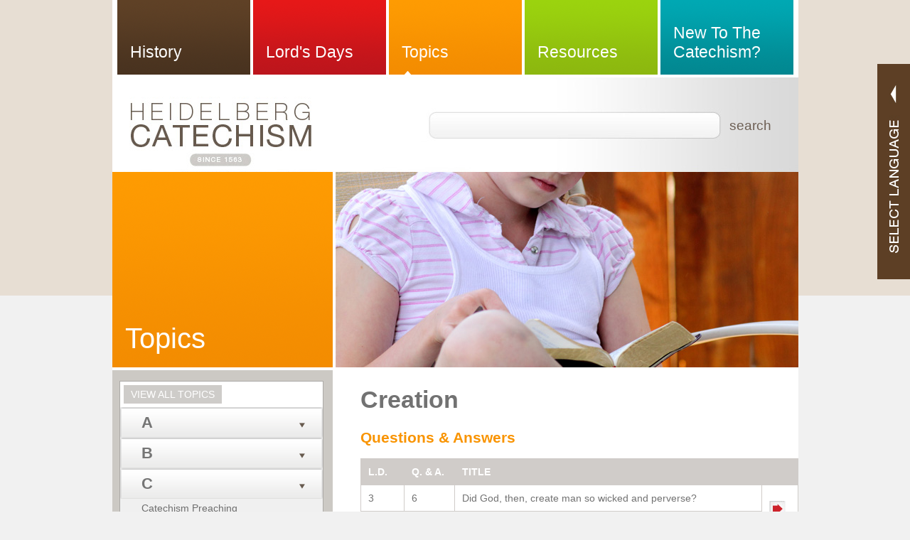

--- FILE ---
content_type: text/html; charset=utf-8
request_url: https://www.heidelberg-catechism.com/en/topics/creation.html
body_size: 8548
content:

<!DOCTYPE html>
<html lang="en">
<head><title>
	Creation - Heidelberg Catechism
</title><meta name="viewport" content="width=device-width, initial-scale=1.0, maximum-scale=1.0" />
        <meta property="og:image" content="https://www.heidelberg-catechism.com/images/heidelberg-catechism.jpg" />
        <meta property="og:site_name" content="Heidelberg-Catechism.com" />
    
	<link rel="shortcut icon" href="/favicon.ico" type="image/x-icon" />
    <link href="/css/heidelberg.css?v=4" rel="stylesheet" type="text/css" />
    
    <link href="/css/squeezebox/squeezebox.css" rel="stylesheet" type="text/css" />
    <link href="/css/autocompleter.css" rel="stylesheet" type="text/css" />
    <script type="text/javascript" src="/js/mootools.js"></script>
    <script type="text/javascript" src="/js/squeezebox.js"></script>
    <script type="text/javascript" src="/js/common.js?v=2"></script>
    <script type="text/javascript" src="/js/observer.js"></script>
    <script type="text/javascript" src="/js/autocompleter.js"></script>
    <script type="text/javascript" src="/js/autocompleter.request.js"></script>
    <script type="text/javascript">
        window.addEvent('domready', function () {
            new Asset.images(['/images/menu/brown-over.png', '/images/menu/red-over.png', '/images/menu/orange-over.png', '/images/menu/green-over.png', '/images/menu/blue-over.png']);
            new Autocompleter.Request.JSON(document.id('q'), '/json/topics.aspx', {
                'indicatorClass': 'autocompleter-loading',
                'minLength': 2
            });
        });
    </script>
    
    <script type="text/javascript">var switchTo5x=true;</script>
    <script type="text/javascript" src="//w.sharethis.com/button/buttons.js"></script>
    <script type="text/javascript">stLight.options({publisher: "ur-84173a1-d88c-d44-eec2-7d74b207b8f9", hashAddressBar: false }); </script>
</head>
<body>
    <div id="main-center">
        <div id="mobile-logo" class="visible-mobile"><a id="ctl00_mobilelogo" href="../../en/"><img src="../../images/mobile_logo.png" alt="" style="border-width:0px;" /></a></div>
        <div id="main-menu">
            <div class="center">
                <a href="/en/history/"><div class="menu-item brown left"><span>History</span></div></a>
<a href="/en/lords-days/1.html"><div class="menu-item red mobile-two-line"><span>Lord's Days</span></div></a>
<a href="/en/topics/"><div class="menu-item orange active"><span>Topics</span></div></a>
<a href="/en/resources/"><div class="menu-item green"><span>Resources</span></div></a>
<a href="/en/new/"><div class="menu-item blue right"><span>New To The Catechism?</span></div></a>

                <div class="clear"></div>
            </div>
        </div>
        <div id="title">
            <a href="../../en/"><img id="ctl00_logo" class="site-logo" src="../../images/heidelberg-catechism.png" alt="Heidelberg Catechism" style="border-width:0px;" /></a>
            <div id="search">
                <form id="searchForm" method="get" action="/en/search/">
                    <div id="bar"><input type="text" id="q" name="q" value="" /></div>
                    <div id="button"><a onclick="document.id('searchForm').submit();">search</a></div>
                    <div class="clear"></div>
                </form>
            </div>
        </div>
        <table id="select-language" class="closed">
            <tr>
		        <td><img id="ctl00_imgLanguageHandle" src="../../images/select-language-handle-closed.jpg" style="border-width:0px;" /></td>
                <td>
        	        <div id="language-options">
                        <div>ENTIRE WEBSITE:</div>
                        <a id="ctl00_langEN" href="../../en/">ENGLISH</a>
                        <a id="ctl00_langFR" href="../../fr/">FRENCH</a>
                        <a id="ctl00_langIT" href="../../it/">ITALIAN</a>
                        <a id="ctl00_langKO" href="../../ko/">KOREAN</a>
                        <a id="ctl00_langPT" href="../../pt/">PORTUGUESE</a>
                        
                            <hr />
                            <div>TEXT OF CATECHISM:</div>
                            <a href="/en/history/?s=18">34 TRANSLATIONS</a>
                        
                    </div>
                </td>
            </tr>
        </table>
        
    <div id="banner">
        <div class="section orange"><span>Topics</span></div>
        <img alt="" src="../../images/main/topics.jpg" />
        <div class="clear"></div>
    </div>
    <div id="content">
        <div id="main-right-column-no-pad" class="orange">
            <div class="share-links-right">
                <span class="st_fblike" displayText=''></span>
                <span class="st_plusone" displayText=''></span>
                <span class="st_facebook" displayText=''></span>
                <span class="st_twitter" displayText=''></span>
                <span class="st_googleplus" displayText=''></span>
                <span class="st_email" displayText=''></span>
            </div>
            <h1>Creation</h1>
            <h2>Questions & Answers</h2>
            <table cellspacing="0" border="0" class="topic-grid" style="border-collapse:collapse;">
 <tr class="header"><td>L.D.</td><td>Q. & A.</td><td>TITLE</td><td>&nbsp;</td></tr>
  <tr>
   <td style="width:40px;">3</td>
   <td style="width:50px;">6</td>
   <td>Did God, then, create man
so wicked and perverse?
</td>
   <td rowspan="2" class="tbl-media-row" style="width:30px;"><a href="/en/lords-days/3.html"><img src="/images/icon/arrow.png" alt=""></a></td>
  </tr>
  <tr>
   <td colspan="3" class="tbl-topics-row">Topics: <a href="/en/topics/image-of-god.html">Image of God</a>, <a href="/en/topics/creation.html">Creation</a>, <a href="/en/topics/love.html">Love</a>, <a href="/en/topics/original-sin.html">Original Sin</a>, <a href="/en/topics/total-depravity.html">Total Depravity</a>, <a href="/en/topics/regeneration.html">Regeneration</a>, <a href="/en/topics/adam.html">Adam</a>, <a href="/en/topics/eve.html">Eve</a></td>
  </tr>
  <tr>
   <td style="width:40px;">3</td>
   <td style="width:50px;">7</td>
   <td>From where, then, did man's depraved nature come?
</td>
   <td rowspan="2" class="tbl-media-row" style="width:30px;"><a href="/en/lords-days/3.html"><img src="/images/icon/arrow.png" alt=""></a></td>
  </tr>
  <tr>
   <td colspan="3" class="tbl-topics-row">Topics: <a href="/en/topics/image-of-god.html">Image of God</a>, <a href="/en/topics/creation.html">Creation</a>, <a href="/en/topics/love.html">Love</a>, <a href="/en/topics/original-sin.html">Original Sin</a>, <a href="/en/topics/total-depravity.html">Total Depravity</a>, <a href="/en/topics/regeneration.html">Regeneration</a>, <a href="/en/topics/adam.html">Adam</a>, <a href="/en/topics/eve.html">Eve</a></td>
  </tr>
  <tr>
   <td style="width:40px;">3</td>
   <td style="width:50px;">8</td>
   <td>But are we so corrupt
that we are totally unable to do any good
and inclined to all evil?
</td>
   <td rowspan="2" class="tbl-media-row" style="width:30px;"><a href="/en/lords-days/3.html"><img src="/images/icon/arrow.png" alt=""></a></td>
  </tr>
  <tr>
   <td colspan="3" class="tbl-topics-row">Topics: <a href="/en/topics/image-of-god.html">Image of God</a>, <a href="/en/topics/creation.html">Creation</a>, <a href="/en/topics/love.html">Love</a>, <a href="/en/topics/original-sin.html">Original Sin</a>, <a href="/en/topics/total-depravity.html">Total Depravity</a>, <a href="/en/topics/regeneration.html">Regeneration</a>, <a href="/en/topics/adam.html">Adam</a>, <a href="/en/topics/eve.html">Eve</a></td>
  </tr>
  <tr>
   <td style="width:40px;">4</td>
   <td style="width:50px;">9</td>
   <td>But does not God do man an injustice
by requiring in his law
what man cannot do?
</td>
   <td rowspan="2" class="tbl-media-row" style="width:30px;"><a href="/en/lords-days/4.html"><img src="/images/icon/arrow.png" alt=""></a></td>
  </tr>
  <tr>
   <td colspan="3" class="tbl-topics-row">Topics: <a href="/en/topics/justice.html">Justice</a>, <a href="/en/topics/creation.html">Creation</a>, <a href="/en/topics/devil.html">Devil</a>, <a href="/en/topics/original-sin.html">Original Sin</a>, <a href="/en/topics/actual-sin.html">Actual Sin</a>, <a href="/en/topics/curse.html">Curse</a>, <a href="/en/topics/mercy.html">Mercy</a>, <a href="/en/topics/body.html">Body</a>, <a href="/en/topics/soul.html">Soul</a>, <a href="/en/topics/hell.html">Hell</a>, <a href="/en/topics/wrath-of-god.html">Wrath of God</a></td>
  </tr>
  <tr>
   <td style="width:40px;">4</td>
   <td style="width:50px;">10</td>
   <td>Will God allow such disobedience and apostasy
to go unpunished?</td>
   <td rowspan="2" class="tbl-media-row" style="width:30px;"><a href="/en/lords-days/4.html"><img src="/images/icon/arrow.png" alt=""></a></td>
  </tr>
  <tr>
   <td colspan="3" class="tbl-topics-row">Topics: <a href="/en/topics/justice.html">Justice</a>, <a href="/en/topics/creation.html">Creation</a>, <a href="/en/topics/devil.html">Devil</a>, <a href="/en/topics/original-sin.html">Original Sin</a>, <a href="/en/topics/actual-sin.html">Actual Sin</a>, <a href="/en/topics/curse.html">Curse</a>, <a href="/en/topics/mercy.html">Mercy</a>, <a href="/en/topics/body.html">Body</a>, <a href="/en/topics/soul.html">Soul</a>, <a href="/en/topics/hell.html">Hell</a>, <a href="/en/topics/wrath-of-god.html">Wrath of God</a></td>
  </tr>
</table>

            
            <a id="ctl00_PageContent_hlnkLordsDays" href="more/creation.html?section=lordsdays"><div class="view-more"> view more <img src="../../images/icon/arrow.png" alt="" /></div></a>

            <h2>Sermons</h2>
            <table cellspacing="0" border="0" class="topic-grid" style="border-collapse:collapse;">
 <tr class="header"><td>L.D.</td><td>TITLE</td><td>AUTHOR</td><td>DATE POSTED</td><td>&nbsp;</td></tr>
  <tr>
   <td style="width:40px;">9</td>
   <td>Sermon on Lord&#39;s Day 9</td>
   <td style="width:100px;">Faber, Jelle</td>
   <td style="width:90px;">Mar 21, 2019</td>
   <td rowspan="2" class="tbl-media-row" style="width:30px;"><a onclick="displayResource(2451, 'en');"><img src="/images/icon/pdf.png" alt=""></a></td>
  </tr>
  <tr>
   <td colspan="4" class="tbl-topics-row">Topics: <a href="/en/topics/christ.html">Christ</a>, <a href="/en/topics/father.html">Father</a>, <a href="/en/topics/children-of-god.html">Children of God</a>, <a href="/en/topics/creation.html">Creation</a>, <a href="/en/topics/providence.html">Providence</a>, <a href="/en/topics/adversity.html">Adversity</a>, <a href="/en/topics/body.html">Body</a>, <a href="/en/topics/soul.html">Soul</a>, <a href="/en/topics/trust.html">Trust</a>, <a href="/en/topics/counsel-of-god.html">Counsel of God</a></td>
  </tr>
  <tr>
   <td style="width:40px;">4</td>
   <td>Sermon on Lord&#39;s Day 4</td>
   <td style="width:100px;">Faber, Jelle</td>
   <td style="width:90px;">Mar 21, 2019</td>
   <td rowspan="2" class="tbl-media-row" style="width:30px;"><a onclick="displayResource(2446, 'en');"><img src="/images/icon/pdf.png" alt=""></a></td>
  </tr>
  <tr>
   <td colspan="4" class="tbl-topics-row">Topics: <a href="/en/topics/justice.html">Justice</a>, <a href="/en/topics/creation.html">Creation</a>, <a href="/en/topics/body.html">Body</a>, <a href="/en/topics/devil.html">Devil</a>, <a href="/en/topics/soul.html">Soul</a>, <a href="/en/topics/original-sin.html">Original Sin</a>, <a href="/en/topics/actual-sin.html">Actual Sin</a>, <a href="/en/topics/wrath-of-god.html">Wrath of God</a>, <a href="/en/topics/curse.html">Curse</a>, <a href="/en/topics/hell.html">Hell</a>, <a href="/en/topics/mercy.html">Mercy</a></td>
  </tr>
  <tr>
   <td style="width:40px;">3</td>
   <td>Sermon on Lord&#39;s Day 3</td>
   <td style="width:100px;">Faber, Jelle</td>
   <td style="width:90px;">Mar 21, 2019</td>
   <td rowspan="2" class="tbl-media-row" style="width:30px;"><a onclick="displayResource(2445, 'en');"><img src="/images/icon/pdf.png" alt=""></a></td>
  </tr>
  <tr>
   <td colspan="4" class="tbl-topics-row">Topics: <a href="/en/topics/image-of-god.html">Image of God</a>, <a href="/en/topics/adam.html">Adam</a>, <a href="/en/topics/creation.html">Creation</a>, <a href="/en/topics/love.html">Love</a>, <a href="/en/topics/original-sin.html">Original Sin</a>, <a href="/en/topics/total-depravity.html">Total Depravity</a>, <a href="/en/topics/regeneration.html">Regeneration</a>, <a href="/en/topics/eve.html">Eve</a></td>
  </tr>
  <tr>
   <td style="width:40px;">9</td>
   <td>Sermon on Lord&#39;s Day 9</td>
   <td style="width:100px;">Retief, Mendel</td>
   <td style="width:90px;">Apr 16, 2018</td>
   <td rowspan="2" class="tbl-media-row" style="width:30px;"><a onclick="displayResource(2330, 'en');"><img src="/images/icon/pdf.png" alt=""></a></td>
  </tr>
  <tr>
   <td colspan="4" class="tbl-topics-row">Topics: <a href="/en/topics/christ.html">Christ</a>, <a href="/en/topics/father.html">Father</a>, <a href="/en/topics/children-of-god.html">Children of God</a>, <a href="/en/topics/creation.html">Creation</a>, <a href="/en/topics/providence.html">Providence</a>, <a href="/en/topics/adversity.html">Adversity</a>, <a href="/en/topics/body.html">Body</a>, <a href="/en/topics/soul.html">Soul</a>, <a href="/en/topics/trust.html">Trust</a>, <a href="/en/topics/counsel-of-god.html">Counsel of God</a></td>
  </tr>
  <tr>
   <td style="width:40px;">8</td>
   <td>Sermon on Lord&#39;s Day 8</td>
   <td style="width:100px;">Retief, Mendel</td>
   <td style="width:90px;">Apr 16, 2018</td>
   <td rowspan="2" class="tbl-media-row" style="width:30px;"><a onclick="displayResource(2329, 'en');"><img src="/images/icon/pdf.png" alt=""></a></td>
  </tr>
  <tr>
   <td colspan="4" class="tbl-topics-row">Topics: <a href="/en/topics/trinity.html">Trinity</a>, <a href="/en/topics/word.html">Word</a>, <a href="/en/topics/creation.html">Creation</a>, <a href="/en/topics/redemption.html">Redemption</a>, <a href="/en/topics/sanctification.html">Sanctification</a></td>
  </tr>
</table>

            
            <a id="ctl00_PageContent_hlnkSermons" href="more/creation.html?section=sermons"><div class="view-more"> view more <img src="../../images/icon/arrow.png" alt="" /></div></a>

            <h2>Teaching Outlines</h2>
            <table cellspacing="0" border="0" class="topic-grid" style="border-collapse:collapse;">
 <tr class="header"><td>L.D.</td><td>TITLE</td><td>AUTHOR</td><td>DATE POSTED</td><td>&nbsp;</td></tr>
  <tr>
   <td style="width:40px;">9, 10</td>
   <td>Catechism Course: Chapter 10 - God the Father and His Work of Creation</td>
   <td style="width:100px;">Vandenbrink, Teunis</td>
   <td style="width:90px;">Jan 15, 2025</td>
   <td rowspan="2" class="tbl-media-row" style="width:30px;"><a onclick="displayResource(2573, 'en');"><img src="/images/icon/pdf.png" alt=""></a></td>
  </tr>
  <tr>
   <td colspan="4" class="tbl-topics-row">Topics: <a href="/en/topics/father.html">Father</a>, <a href="/en/topics/creation.html">Creation</a>, <a href="/en/topics/providence.html">Providence</a></td>
  </tr>
  <tr>
   <td style="width:40px;">8</td>
   <td>Catechism Course: Chapter 9 - The Trinity of God</td>
   <td style="width:100px;">Vandenbrink, Teunis</td>
   <td style="width:90px;">Jan 15, 2025</td>
   <td rowspan="2" class="tbl-media-row" style="width:30px;"><a onclick="displayResource(2572, 'en');"><img src="/images/icon/pdf.png" alt=""></a></td>
  </tr>
  <tr>
   <td colspan="4" class="tbl-topics-row">Topics: <a href="/en/topics/trinity.html">Trinity</a>, <a href="/en/topics/creation.html">Creation</a>, <a href="/en/topics/redemption.html">Redemption</a>, <a href="/en/topics/sanctification.html">Sanctification</a>, <a href="/en/topics/apostles-creed.html">Apostles&#39; Creed</a></td>
  </tr>
  <tr>
   <td style="width:40px;">9</td>
   <td>Only By True Faith -  LD 9</td>
   <td style="width:100px;">van Delden, A.</td>
   <td style="width:90px;">Jul 23, 2012</td>
   <td rowspan="2" class="tbl-media-row" style="width:30px;"><a onclick="displayResource(759, 'en');"><img src="/images/icon/pdf.png" alt=""></a></td>
  </tr>
  <tr>
   <td colspan="4" class="tbl-topics-row">Topics: <a href="/en/topics/father.html">Father</a>, <a href="/en/topics/creation.html">Creation</a>, <a href="/en/topics/christ.html">Christ</a>, <a href="/en/topics/children-of-god.html">Children of God</a>, <a href="/en/topics/trust.html">Trust</a>, <a href="/en/topics/providence.html">Providence</a>, <a href="/en/topics/counsel-of-god.html">Counsel of God</a>, <a href="/en/topics/body.html">Body</a>, <a href="/en/topics/soul.html">Soul</a>, <a href="/en/topics/adversity.html">Adversity</a></td>
  </tr>
  <tr>
   <td style="width:40px;">8</td>
   <td>Only By True Faith -  LD 8</td>
   <td style="width:100px;">van Delden, A.</td>
   <td style="width:90px;">Jul 23, 2012</td>
   <td rowspan="2" class="tbl-media-row" style="width:30px;"><a onclick="displayResource(758, 'en');"><img src="/images/icon/pdf.png" alt=""></a></td>
  </tr>
  <tr>
   <td colspan="4" class="tbl-topics-row">Topics: <a href="/en/topics/trinity.html">Trinity</a>, <a href="/en/topics/creation.html">Creation</a>, <a href="/en/topics/redemption.html">Redemption</a>, <a href="/en/topics/sanctification.html">Sanctification</a>, <a href="/en/topics/word.html">Word</a></td>
  </tr>
  <tr>
   <td style="width:40px;">4</td>
   <td>Only By True Faith -  LD 4</td>
   <td style="width:100px;">van Delden, A.</td>
   <td style="width:90px;">Jul 23, 2012</td>
   <td rowspan="2" class="tbl-media-row" style="width:30px;"><a onclick="displayResource(741, 'en');"><img src="/images/icon/pdf.png" alt=""></a></td>
  </tr>
  <tr>
   <td colspan="4" class="tbl-topics-row">Topics: <a href="/en/topics/justice.html">Justice</a>, <a href="/en/topics/creation.html">Creation</a>, <a href="/en/topics/devil.html">Devil</a>, <a href="/en/topics/original-sin.html">Original Sin</a>, <a href="/en/topics/actual-sin.html">Actual Sin</a>, <a href="/en/topics/curse.html">Curse</a>, <a href="/en/topics/mercy.html">Mercy</a>, <a href="/en/topics/body.html">Body</a>, <a href="/en/topics/soul.html">Soul</a>, <a href="/en/topics/hell.html">Hell</a>, <a href="/en/topics/wrath-of-god.html">Wrath of God</a></td>
  </tr>
</table>

            
            <a id="ctl00_PageContent_hlnkOutlines" href="more/creation.html?section=outlines"><div class="view-more"> view more <img src="../../images/icon/arrow.png" alt="" /></div></a>

            <h2>Articles</h2>
            <table cellspacing="0" border="0" class="topic-grid" style="border-collapse:collapse;">
 <tr class="header"><td>L.D.</td><td>TITLE</td><td>AUTHOR</td><td>DATE POSTED</td><td>&nbsp;</td></tr>
  <tr>
   <td style="width:40px;">9</td>
   <td>Sermon Themes on Lord&#39;s Day 9</td>
   <td style="width:100px;">Bredenhof, W.</td>
   <td style="width:90px;">Jul 23, 2012</td>
   <td rowspan="2" class="tbl-media-row" style="width:30px;"><a onclick="displayResource(467, 'en');"><img src="/images/icon/pdf.png" alt=""></a></td>
  </tr>
  <tr>
   <td colspan="4" class="tbl-topics-row">Topics: <a href="/en/topics/father.html">Father</a>, <a href="/en/topics/creation.html">Creation</a>, <a href="/en/topics/christ.html">Christ</a>, <a href="/en/topics/children-of-god.html">Children of God</a>, <a href="/en/topics/trust.html">Trust</a>, <a href="/en/topics/providence.html">Providence</a>, <a href="/en/topics/counsel-of-god.html">Counsel of God</a>, <a href="/en/topics/body.html">Body</a>, <a href="/en/topics/soul.html">Soul</a>, <a href="/en/topics/adversity.html">Adversity</a></td>
  </tr>
  <tr>
   <td style="width:40px;">8</td>
   <td>Sermon Themes on Lord&#39;s Day 8</td>
   <td style="width:100px;">Bredenhof, W.</td>
   <td style="width:90px;">Jul 23, 2012</td>
   <td rowspan="2" class="tbl-media-row" style="width:30px;"><a onclick="displayResource(466, 'en');"><img src="/images/icon/pdf.png" alt=""></a></td>
  </tr>
  <tr>
   <td colspan="4" class="tbl-topics-row">Topics: <a href="/en/topics/trinity.html">Trinity</a>, <a href="/en/topics/creation.html">Creation</a>, <a href="/en/topics/redemption.html">Redemption</a>, <a href="/en/topics/sanctification.html">Sanctification</a>, <a href="/en/topics/word.html">Word</a></td>
  </tr>
  <tr>
   <td style="width:40px;">4</td>
   <td>Sermon Themes on Lord&#39;s Day 4</td>
   <td style="width:100px;">Bredenhof, W.</td>
   <td style="width:90px;">Jul 23, 2012</td>
   <td rowspan="2" class="tbl-media-row" style="width:30px;"><a onclick="displayResource(451, 'en');"><img src="/images/icon/pdf.png" alt=""></a></td>
  </tr>
  <tr>
   <td colspan="4" class="tbl-topics-row">Topics: <a href="/en/topics/justice.html">Justice</a>, <a href="/en/topics/creation.html">Creation</a>, <a href="/en/topics/devil.html">Devil</a>, <a href="/en/topics/original-sin.html">Original Sin</a>, <a href="/en/topics/actual-sin.html">Actual Sin</a>, <a href="/en/topics/curse.html">Curse</a>, <a href="/en/topics/mercy.html">Mercy</a>, <a href="/en/topics/body.html">Body</a>, <a href="/en/topics/soul.html">Soul</a>, <a href="/en/topics/hell.html">Hell</a>, <a href="/en/topics/wrath-of-god.html">Wrath of God</a></td>
  </tr>
  <tr>
   <td style="width:40px;">3</td>
   <td>Sermon Themes on Lord&#39;s Day 3</td>
   <td style="width:100px;">Bredenhof, W.</td>
   <td style="width:90px;">Jul 23, 2012</td>
   <td rowspan="2" class="tbl-media-row" style="width:30px;"><a onclick="displayResource(446, 'en');"><img src="/images/icon/pdf.png" alt=""></a></td>
  </tr>
  <tr>
   <td colspan="4" class="tbl-topics-row">Topics: <a href="/en/topics/image-of-god.html">Image of God</a>, <a href="/en/topics/creation.html">Creation</a>, <a href="/en/topics/love.html">Love</a>, <a href="/en/topics/original-sin.html">Original Sin</a>, <a href="/en/topics/total-depravity.html">Total Depravity</a>, <a href="/en/topics/regeneration.html">Regeneration</a>, <a href="/en/topics/adam.html">Adam</a>, <a href="/en/topics/eve.html">Eve</a></td>
  </tr>
</table>

            
            

            <h2>Reviews</h2>
            
            <span id="ctl00_PageContent_lblNoReviews">There are no reviews currently available for this topic</span>
            

            <h2>Speeches</h2>
            
            <span id="ctl00_PageContent_lblNoSpeeches">There are no speeches currently available for this topic</span>
            
        </div>
        <div id="sub-left-column" class="orange">
            <div class="topic-list">
                <div class="topic-toggler" style="background-color:#fff;"><div class="topic-view-all">VIEW ALL TOPICS</div></div>
                <div class="topic-item-list"> <a href="actual-sin.html">Actual Sin</a>
 <a href="adam.html">Adam</a>
 <a href="adultery.html">Adultery</a>
 <a href="adversity.html">Adversity</a>
 <a href="amen.html">Amen</a>
 <a href="angels.html">Angels</a>
 <a href="anointing.html">Anointing</a>
 <a href="apostles-creed.html">Apostles&#39; Creed</a>
 <a href="ascension.html">Ascension</a>
 <a href="assurance.html">Assurance</a>
 <a href="atonement.html">Atonement</a>
 <a href="authority.html">Authority</a>
 <a href="baptism.html">Baptism</a>
 <a href="bible.html">Bible</a>
 <a href="blasphemy.html">Blasphemy</a>
 <a href="blood.html">Blood</a>
 <a href="body.html">Body</a>
 <a href="bread.html">Bread</a>
 <a href="catechism-preaching.html">Catechism Preaching</a>
 <a href="catechism-teaching.html">Catechism Teaching</a>
 <a href="catechism-bibliography.html">Catechism, Bibliography</a>
 <a href="catechism-history-of.html">Catechism, History of</a>
 <a href="catechism-prooftexts-of.html">Catechism, Prooftexts of</a>
 <a href="catechism-translation-of.html">Catechism, Translation of</a>
 <a href="children1.html">Children</a>
 <a href="children-of-god.html">Children of God</a>
 <a href="christ.html">Christ</a>
 <a href="-human-nature-of.html">Christ, Divine Nature of</a>
 <a href="-divine-nature-of.html">Christ, Human Nature of</a>
 <a href="christian.html">Christian</a>
 <a href="church.html">Church</a>
 <a href="comfort.html">Comfort</a>
 <a href="commandments.html">Commandments</a>
 <a href="communion-of-saints.html">Communion of Saints</a>
 <a href="compendium1.html">Compendium</a>
 <a href="confession1.html">Confession</a>
 <a href="conscience.html">Conscience</a>
 <a href="consubstantiation1.html">Consubstantiation</a>
 <a href="conversion.html">Conversion</a>
 <a href="counsel.html">Counsel</a>
 <a href="counsel-of-god.html">Counsel of God</a>
 <a href="covenant.html">Covenant</a>
 <a href="covet.html">Covet</a>
 <a class="active" href="creation.html">Creation</a>
 <a href="crucifixion.html">Crucifixion</a>
 <a href="curse.html">Curse</a>
 <a href="david.html">David</a>
 <a href="day-of-rest.html">Day of Rest</a>
 <a href="death.html">Death</a>
 <a href="debt.html">Debt</a>
 <a href="deliverer.html">Deliverer</a>
 <a href="descent-into-hell.html">Descent into Hell</a>
 <a href="devil.html">Devil</a>
 <a href="discipline.html">Discipline</a>
 <a href="divorce.html">Divorce</a>
 <a href="eighth-commandment.html">Eighth Commandment</a>
 <a href="election.html">Election</a>
 <a href="eternal-life.html">Eternal Life</a>
 <a href="euthanasia.html">Euthanasia</a>
 <a href="evangelism.html">Evangelism</a>
 <a href="eve.html">Eve</a>
 <a href="faith.html">Faith</a>
 <a href="father.html">Father</a>
 <a href="fifth-commandment.html">Fifth Commandment</a>
 <a href="fifth-petition.html">Fifth Petition</a>
 <a href="first-commandment.html">First Commandment</a>
 <a href="first-petition.html">First Petition</a>
 <a href="forgiveness.html">Forgiveness</a>
 <a href="fourth-commandment.html">Fourth Commandment</a>
 <a href="fourth-petition.html">Fourth Petition</a>
 <a href="frederick-iii.html">Frederick III</a>
 <a href="good-works.html">Good Works</a>
 <a href="gospel.html">Gospel</a>
 <a href="govern.html">Govern</a>
 <a href="government.html">Government</a>
 <a href="grace.html">Grace</a>
 <a href="greed.html">Greed</a>
 <a href="hatred.html">Hatred</a>
 <a href="heidelberg-city-of.html">Heidelberg, City of</a>
 <a href="hell.html">Hell</a>
 <a href="holy-spirit.html">Holy Spirit</a>
 <a href="idolatry.html">Idolatry</a>
 <a href="image-of-god.html">Image of God</a>
 <a href="incarnation.html">Incarnation</a>
 <a href="infant-baptism.html">Infant Baptism</a>
 <a href="jesus.html">Jesus</a>
 <a href="judgment-day.html">Judgment Day</a>
 <a href="justice.html">Justice</a>
 <a href="justification.html">Justification</a>
 <a href="keys-of-kingdom.html">Keys of Kingdom</a>
 <a href="king.html">King</a>
 <a href="kingdom.html">Kingdom</a>
 <a href="law.html">Law</a>
 <a href="life.html">Life</a>
 <a href="lord.html">Lord</a>
 <a href="lords-day.html">Lord&#39;s Day</a>
 <a href="lords-supper.html">Lord&#39;s Supper</a>
 <a href="love.html">Love</a>
 <a href="lying.html">Lying</a>
 <a href="marriage.html">Marriage</a>
 <a href="mass.html">Mass</a>
 <a href="means-of-grace.html">Means of Grace</a>
 <a href="mediator.html">Mediator</a>
 <a href="mercy.html">Mercy</a>
 <a href="millennialism.html">Millennialism</a>
 <a href="misery.html">Misery</a>
 <a href="mission-work.html">Mission Work</a>
 <a href="money.html">Money</a>
 <a href="murder.html">Murder</a>
 <a href="music.html">Music</a>
 <a href="name-of-god.html">Name of God</a>
 <a href="new-nature.html">New Nature</a>
 <a href="ninth-commandment.html">Ninth Commandment</a>
 <a href="oath.html">Oath</a>
 <a href="old-nature.html">Old Nature</a>
 <a href="olevianus-caspar.html">Olevianus, Caspar</a>
 <a href="original-sin.html">Original Sin</a>
 <a href="parents.html">Parents</a>
 <a href="pontius-pilate.html">Pontius Pilate</a>
 <a href="prayer.html">Prayer</a>
 <a href="preaching.html">Preaching</a>
 <a href="priest.html">Priest</a>
 <a href="prophet.html">Prophet</a>
 <a href="prosperity.html">Prosperity</a>
 <a href="providence.html">Providence</a>
 <a href="ransom.html">Ransom</a>
 <a href="redemption.html">Redemption</a>
 <a href="regeneration.html">Regeneration</a>
 <a href="repentance.html">Repentance</a>
 <a href="resurrection.html">Resurrection</a>
 <a href="sabbath1.html">Sabbath</a>
 <a href="sacraments.html">Sacraments</a>
 <a href="sacrifice.html">Sacrifice</a>
 <a href="saints.html">Saints</a>
 <a href="salvation.html">Salvation</a>
 <a href="sanctification.html">Sanctification</a>
 <a href="second-commandment.html">Second Commandment</a>
 <a href="second-petition.html">Second Petition</a>
 <a href="session.html">Session</a>
 <a href="seventh-commandment.html">Seventh Commandment</a>
 <a href="sin.html">Sin</a>
 <a href="sinful-nature.html">Sinful Nature</a>
 <a href="sixth-commandment.html">Sixth Commandment</a>
 <a href="sixth-petition.html">Sixth Petition</a>
 <a href="son.html">Son</a>
 <a href="soul.html">Soul</a>
 <a href="spirit1.html">Spirit</a>
 <a href="steal.html">Steal</a>
 <a href="suffering.html">Suffering</a>
 <a href="sunday1.html">Sunday</a>
 <a href="temptation.html">Temptation</a>
 <a href="tenth-commandment.html">Tenth Commandment</a>
 <a href="thankfulness.html">Thankfulness</a>
 <a href="third-commandment.html">Third Commandment</a>
 <a href="third-petition.html">Third Petition</a>
 <a href="total-depravity.html">Total Depravity</a>
 <a href="transubstantiation.html">Transubstantiation</a>
 <a href="trinity.html">Trinity</a>
 <a href="trust.html">Trust</a>
 <a href="truth.html">Truth</a>
 <a href="ursinus-zacharias.html">Ursinus, Zacharias</a>
 <a href="virgin-mary.html">Virgin Mary</a>
 <a href="will-of-god.html">Will of God</a>
 <a href="word.html">Word</a>
 <a href="world.html">World</a>
 <a href="wrath-of-god.html">Wrath of God</a>
</div>
                <div class="topic-item topic-toggler">A</div>
<div class="topic-item-list" rel="A">
 <a href="actual-sin.html">Actual Sin</a>
 <a href="adam.html">Adam</a>
 <a href="adultery.html">Adultery</a>
 <a href="adversity.html">Adversity</a>
 <a href="amen.html">Amen</a>
 <a href="angels.html">Angels</a>
 <a href="anointing.html">Anointing</a>
 <a href="apostles-creed.html">Apostles&#39; Creed</a>
 <a href="ascension.html">Ascension</a>
 <a href="assurance.html">Assurance</a>
 <a href="atonement.html">Atonement</a>
 <a href="authority.html">Authority</a>
</div>
<div class="topic-item topic-toggler">B</div>
<div class="topic-item-list" rel="B">
 <a href="baptism.html">Baptism</a>
 <a href="bible.html">Bible</a>
 <a href="blasphemy.html">Blasphemy</a>
 <a href="blood.html">Blood</a>
 <a href="body.html">Body</a>
 <a href="bread.html">Bread</a>
</div>
<div class="topic-item topic-toggler">C</div>
<div class="topic-item-list" rel="C">
 <a href="catechism-preaching.html">Catechism Preaching</a>
 <a href="catechism-teaching.html">Catechism Teaching</a>
 <a href="catechism-bibliography.html">Catechism, Bibliography</a>
 <a href="catechism-history-of.html">Catechism, History of</a>
 <a href="catechism-prooftexts-of.html">Catechism, Prooftexts of</a>
 <a href="catechism-translation-of.html">Catechism, Translation of</a>
 <a href="children1.html">Children</a>
 <a href="children-of-god.html">Children of God</a>
 <a href="christ.html">Christ</a>
 <a href="-human-nature-of.html">Christ, Divine Nature of</a>
 <a href="-divine-nature-of.html">Christ, Human Nature of</a>
 <a href="christian.html">Christian</a>
 <a href="church.html">Church</a>
 <a href="comfort.html">Comfort</a>
 <a href="commandments.html">Commandments</a>
 <a href="communion-of-saints.html">Communion of Saints</a>
 <a href="compendium1.html">Compendium</a>
 <a href="confession1.html">Confession</a>
 <a href="conscience.html">Conscience</a>
 <a href="consubstantiation1.html">Consubstantiation</a>
 <a href="conversion.html">Conversion</a>
 <a href="counsel.html">Counsel</a>
 <a href="counsel-of-god.html">Counsel of God</a>
 <a href="covenant.html">Covenant</a>
 <a href="covet.html">Covet</a>
 <a class="active" href="creation.html">Creation</a>
 <a href="crucifixion.html">Crucifixion</a>
 <a href="curse.html">Curse</a>
</div>
<div class="topic-item topic-toggler">D</div>
<div class="topic-item-list" rel="D">
 <a href="david.html">David</a>
 <a href="day-of-rest.html">Day of Rest</a>
 <a href="death.html">Death</a>
 <a href="debt.html">Debt</a>
 <a href="deliverer.html">Deliverer</a>
 <a href="descent-into-hell.html">Descent into Hell</a>
 <a href="devil.html">Devil</a>
 <a href="discipline.html">Discipline</a>
 <a href="divorce.html">Divorce</a>
</div>
<div class="topic-item topic-toggler">E</div>
<div class="topic-item-list" rel="E">
 <a href="eighth-commandment.html">Eighth Commandment</a>
 <a href="election.html">Election</a>
 <a href="eternal-life.html">Eternal Life</a>
 <a href="euthanasia.html">Euthanasia</a>
 <a href="evangelism.html">Evangelism</a>
 <a href="eve.html">Eve</a>
</div>
<div class="topic-item topic-toggler">F</div>
<div class="topic-item-list" rel="F">
 <a href="faith.html">Faith</a>
 <a href="father.html">Father</a>
 <a href="fifth-commandment.html">Fifth Commandment</a>
 <a href="fifth-petition.html">Fifth Petition</a>
 <a href="first-commandment.html">First Commandment</a>
 <a href="first-petition.html">First Petition</a>
 <a href="forgiveness.html">Forgiveness</a>
 <a href="fourth-commandment.html">Fourth Commandment</a>
 <a href="fourth-petition.html">Fourth Petition</a>
 <a href="frederick-iii.html">Frederick III</a>
</div>
<div class="topic-item topic-toggler">G</div>
<div class="topic-item-list" rel="G">
 <a href="good-works.html">Good Works</a>
 <a href="gospel.html">Gospel</a>
 <a href="govern.html">Govern</a>
 <a href="government.html">Government</a>
 <a href="grace.html">Grace</a>
 <a href="greed.html">Greed</a>
</div>
<div class="topic-item topic-toggler">H</div>
<div class="topic-item-list" rel="H">
 <a href="hatred.html">Hatred</a>
 <a href="heidelberg-city-of.html">Heidelberg, City of</a>
 <a href="hell.html">Hell</a>
 <a href="holy-spirit.html">Holy Spirit</a>
</div>
<div class="topic-item topic-toggler">I</div>
<div class="topic-item-list" rel="I">
 <a href="idolatry.html">Idolatry</a>
 <a href="image-of-god.html">Image of God</a>
 <a href="incarnation.html">Incarnation</a>
 <a href="infant-baptism.html">Infant Baptism</a>
</div>
<div class="topic-item topic-toggler">J</div>
<div class="topic-item-list" rel="J">
 <a href="jesus.html">Jesus</a>
 <a href="judgment-day.html">Judgment Day</a>
 <a href="justice.html">Justice</a>
 <a href="justification.html">Justification</a>
</div>
<div class="topic-item topic-toggler">K</div>
<div class="topic-item-list" rel="K">
 <a href="keys-of-kingdom.html">Keys of Kingdom</a>
 <a href="king.html">King</a>
 <a href="kingdom.html">Kingdom</a>
</div>
<div class="topic-item topic-toggler">L</div>
<div class="topic-item-list" rel="L">
 <a href="law.html">Law</a>
 <a href="life.html">Life</a>
 <a href="lord.html">Lord</a>
 <a href="lords-day.html">Lord&#39;s Day</a>
 <a href="lords-supper.html">Lord&#39;s Supper</a>
 <a href="love.html">Love</a>
 <a href="lying.html">Lying</a>
</div>
<div class="topic-item topic-toggler">M</div>
<div class="topic-item-list" rel="M">
 <a href="marriage.html">Marriage</a>
 <a href="mass.html">Mass</a>
 <a href="means-of-grace.html">Means of Grace</a>
 <a href="mediator.html">Mediator</a>
 <a href="mercy.html">Mercy</a>
 <a href="millennialism.html">Millennialism</a>
 <a href="misery.html">Misery</a>
 <a href="mission-work.html">Mission Work</a>
 <a href="money.html">Money</a>
 <a href="murder.html">Murder</a>
 <a href="music.html">Music</a>
</div>
<div class="topic-item topic-toggler">N</div>
<div class="topic-item-list" rel="N">
 <a href="name-of-god.html">Name of God</a>
 <a href="new-nature.html">New Nature</a>
 <a href="ninth-commandment.html">Ninth Commandment</a>
</div>
<div class="topic-item topic-toggler">O</div>
<div class="topic-item-list" rel="O">
 <a href="oath.html">Oath</a>
 <a href="old-nature.html">Old Nature</a>
 <a href="olevianus-caspar.html">Olevianus, Caspar</a>
 <a href="original-sin.html">Original Sin</a>
</div>
<div class="topic-item topic-toggler">P</div>
<div class="topic-item-list" rel="P">
 <a href="parents.html">Parents</a>
 <a href="pontius-pilate.html">Pontius Pilate</a>
 <a href="prayer.html">Prayer</a>
 <a href="preaching.html">Preaching</a>
 <a href="priest.html">Priest</a>
 <a href="prophet.html">Prophet</a>
 <a href="prosperity.html">Prosperity</a>
 <a href="providence.html">Providence</a>
</div>
<div class="topic-item topic-toggler">R</div>
<div class="topic-item-list" rel="R">
 <a href="ransom.html">Ransom</a>
 <a href="redemption.html">Redemption</a>
 <a href="regeneration.html">Regeneration</a>
 <a href="repentance.html">Repentance</a>
 <a href="resurrection.html">Resurrection</a>
</div>
<div class="topic-item topic-toggler">S</div>
<div class="topic-item-list" rel="S">
 <a href="sabbath1.html">Sabbath</a>
 <a href="sacraments.html">Sacraments</a>
 <a href="sacrifice.html">Sacrifice</a>
 <a href="saints.html">Saints</a>
 <a href="salvation.html">Salvation</a>
 <a href="sanctification.html">Sanctification</a>
 <a href="second-commandment.html">Second Commandment</a>
 <a href="second-petition.html">Second Petition</a>
 <a href="session.html">Session</a>
 <a href="seventh-commandment.html">Seventh Commandment</a>
 <a href="sin.html">Sin</a>
 <a href="sinful-nature.html">Sinful Nature</a>
 <a href="sixth-commandment.html">Sixth Commandment</a>
 <a href="sixth-petition.html">Sixth Petition</a>
 <a href="son.html">Son</a>
 <a href="soul.html">Soul</a>
 <a href="spirit1.html">Spirit</a>
 <a href="steal.html">Steal</a>
 <a href="suffering.html">Suffering</a>
 <a href="sunday1.html">Sunday</a>
</div>
<div class="topic-item topic-toggler">T</div>
<div class="topic-item-list" rel="T">
 <a href="temptation.html">Temptation</a>
 <a href="tenth-commandment.html">Tenth Commandment</a>
 <a href="thankfulness.html">Thankfulness</a>
 <a href="third-commandment.html">Third Commandment</a>
 <a href="third-petition.html">Third Petition</a>
 <a href="total-depravity.html">Total Depravity</a>
 <a href="transubstantiation.html">Transubstantiation</a>
 <a href="trinity.html">Trinity</a>
 <a href="trust.html">Trust</a>
 <a href="truth.html">Truth</a>
</div>
<div class="topic-item topic-toggler">U</div>
<div class="topic-item-list" rel="U">
 <a href="ursinus-zacharias.html">Ursinus, Zacharias</a>
</div>
<div class="topic-item topic-toggler">V</div>
<div class="topic-item-list" rel="V">
 <a href="virgin-mary.html">Virgin Mary</a>
</div>
<div class="topic-item topic-toggler">W</div>
<div class="topic-item-list" rel="W">
 <a href="will-of-god.html">Will of God</a>
 <a href="word.html">Word</a>
 <a href="world.html">World</a>
 <a href="wrath-of-god.html">Wrath of God</a>
</div>

            </div>
        </div>
        <div class="clear"></div>
    </div>
    <script type="text/javascript">
        window.addEvent('domready', function() {
            new Fx.Accordion($$('.topic-toggler'), $$('.topic-item-list'), {
                display: 3,
                alwaysHide: true
            });
        });
    </script>


        <div class="clear"></div>
    </div>
    <div id="footer">
        <div class="separator"></div>
        <div class="crts"><a target="_blank" href="http://www.canadianreformedseminary.ca"><img alt="Canadian Reformed Theological Seminary" src="/images/crts.png" /></a></div>
        <div class="sponsor">
            Heidelberg-Catechism.com is sponsored by the<br />
            <a id="ctl00_hlnkSeminary" href="http://www.canadianreformedseminary.ca" target="_blank">Canadian Reformed Theological Seminary</a><br />
            &copy; 2025 all rights reserved.
        </div>
        <div class="links">
            <a id="ctl00_linkContact" href="../../en/contact/">Contact</a> |
            <a id="ctl00_linkContribute" href="../../en/contribute/">Contribute</a> |
            <a id="ctl00_linkPrivacy" href="../../en/privacy/">Privacy</a>
            <hr />
            <p><a href="https://webility.ca">Web design and development by Webility Solutions.</a></p>
        </div>
        <div class="clear"></div>
        <div id="bot-features">
            <a id="ctl00_featureSubscribe" href="../../en/subscribe/"><img src="../../images/mobile-subscribe.png" alt="" style="border-width:0px;" /></a>
            <a id="ctl00_featureFacebook" href="https://www.facebook.com/pages/Heidelberg-Catechism/475379909177092" target="_blank"><img src="../../images/mobile-facebook.png" alt="" style="border-width:0px;" /></a>
        </div>
        <div id="select-language-mobile">
            This site is available in multiple languages:
            <select onchange="selectLanguage(this.value);">
                <option value="">Select Language</option>
                <option value="en">English</option>
                <option value="fr">French</option>
                <option value="it">Italian</option>
                <option value="pt">Portuguese</option>
            </select>
        </div>
    </div>

    <script type="text/javascript">
      var _gaq = _gaq || [];
      _gaq.push(['_setAccount', 'UA-33324116-1']);
      _gaq.push(['_trackPageview']);
      (function() {
        var ga = document.createElement('script'); ga.type = 'text/javascript'; ga.async = true;
        ga.src = ('https:' == document.location.protocol ? 'https://ssl' : 'http://www') + '.google-analytics.com/ga.js';
        var s = document.getElementsByTagName('script')[0]; s.parentNode.insertBefore(ga, s);
      })();
    </script>
    
        <script src="https://bible.logos.com/jsapi/referencetagging.js" type="text/javascript"></script>
        <script type="text/javascript">
            Logos.ReferenceTagging.lbsBibleVersion = "ESV";
            Logos.ReferenceTagging.lbsLinksOpenNewWindow = true;
            Logos.ReferenceTagging.lbsLogosLinkIcon = "dark";
            Logos.ReferenceTagging.lbsNoSearchTagNames = [ "h2", "h3", "h3" ];
            Logos.ReferenceTagging.lbsTargetSite = "biblia";
            Logos.ReferenceTagging.lbsCssOverride = true;
            Logos.ReferenceTagging.tag();
        </script>
    
</body>
</html>


--- FILE ---
content_type: text/css
request_url: https://www.heidelberg-catechism.com/css/heidelberg.css?v=4
body_size: 7771
content:
body { background: #f1f1f1 url('../images/body.png') repeat-x top; border: 0; margin: 0; padding: 0; font-family: Arial, Helvetica, sans-serif; font-size: 14px; color: #6e6e6e; outline: 0; }
body.nobg { background-color:#fff; background-image:none; }

.clear { clear: both; }
.error { color: #f00; }
img, a img { border: none; }
form { margin: 0; padding: 0; }
a { cursor: pointer; color:#006CA6; text-decoration:none; }
a:hover { text-decoration:underline; }
h1 { font-size: 2.4em; color: #727272; }

.home-image { float: right; margin:0 -30px 10px 20px; }

#main-center { background: #fff; margin: 0 auto; width: 965px; }
#main-menu { height: 109px; width: inherit; }
#main-menu .center { margin: 0 auto; width: 959px; }
.menu-item { cursor: pointer; float: left; height: 105px; margin: 0 2px 4px; position: relative; width: 187px; }
.menu-item span { bottom: 18px; color: #fff; font-size: 23px; left: 18px; position: absolute; }
.menu-item.left { margin-left: 4px; }
.menu-item.right { margin-right: 4px; }
.menu-item.brown { background: url(../images/menu/brown.png); }
.menu-item.brown.active, .menu-item.brown:hover { background: url(../images/menu/brown-over.png); }
.menu-item.red { background: url(../images/menu/red.png); }
.menu-item.red.active, .menu-item.red:hover { background: url(../images/menu/red-over.png); }
.menu-item.orange { background: url(../images/menu/orange.png); }
.menu-item.orange.active, .menu-item.orange:hover { background: url(../images/menu/orange-over.png); }
.menu-item.green { background: url(../images/menu/green.png); }
.menu-item.green.active, .menu-item.green:hover { background: url(../images/menu/green-over.png); }
.menu-item.blue { background: url(../images/menu/blue.png); }
.menu-item.blue.active, .menu-item.blue:hover { background: url(../images/menu/blue-over.png); }
#title { background-image: url(../images/title-background.png); background-repeat: no-repeat; height: 133px; position: relative; width: inherit; }
#heidelberg-catechism, .site-logo { border: 0; left: 22px; position: absolute; top: 32px; }
#search { bottom: 43px; height: 46px; position: absolute; right: 30px; width: 494px; }
#search #bar { background-image: url(../images/search-bar.png); background-repeat: no-repeat; float: left; height: 46px; width: 419px; }
#search #bar input { background-color: transparent; border: none; padding: 15px; width: 388px; }
#search #button { float: left; height: 46px; text-align: center; width: 75px; }
#search #button a { color: #6d5f54; display: block; font-size: 19px; padding-top: 13px; text-decoration: none; }
#banner { position: relative; width: inherit; }
#banner input { border: 0; position: absolute; right: 69px; top: 227px; }
#content { background: url(../images/background.png) repeat-y; position: relative; width: inherit; }
#content.index { background: url(../images/home-background.png) repeat-y; }
#content.general { background:#fff none; }
#main-left-column { float: left; height: 100%; padding: 0 35px; width: 667px; }
#sub-right-column { background-color: #f4ebe2; float: right; height: 100%; width: 226px; }
#sub-right-column #subtitle { background-color: #3d2c1c; height: 125px; position: relative; }
#sub-right-column #subtitle span { bottom: 20px; color: #FFF; font-size: 23px; left: 20px; position: absolute; }
.whats-new-item { padding-top: 20px; }
.whats-new-item:hover { cursor: pointer; }
.whats-new-item a { color:inherit; }
.whats-new-item .icon { display: block; float: left; margin-left: 10px; margin-top: 10px; width:24px; }
.whats-new-item .information .title { color: #37291c; display: block; font-style: normal; font-weight: 700; }
.whats-new-item .information { color: #61594e; float: left; font-style: italic; padding: 10px; width: 171px; }
.section { float: left; height: 275px; margin-bottom: 4px; margin-right: 4px; position: relative; width: 310px; }
.section span { bottom: 18px; color: #fff; font-size: 40px; left: 18px; position: absolute; }
.section.brown { background: url(../images/section/brown.png); }
.section.red { background: url(../images/section/red.png); }
.section.orange { background: url(../images/section/orange.png); }
.section.green { background: url(../images/section/green.png); }
.section.blue { background: url(../images/section/blue.png); }
#sub-left-column { background-color: #ccc9c4; float: left; height: 100%; margin-right: 4px; padding-top: 15px; width: 310px; }
#general-left-column { float: left; margin-right: 4px; padding:15px 0 15px 20px; width:290px; background: url(../images/section/brown.png); }
#general-left-column h1 { color:#fff; }
#main-right-column { float:right; height: 100%; padding: 0 35px 35px; width: 581px; }
#main-right-column-no-pad { float:right; height: 100%; padding: 0 0 0 35px; width: 616px; }
#sub-left-column .buttons a, #sub-left-column .buttons div.section-title { background: url(../images/submenu/large/item.png); color: #7a7a7a; display: block; height: 40px; margin: 0 auto 5px; padding-left: 40px; padding-top: 28px; text-transform: uppercase; width: 246px; }
#sub-left-column .buttons.brown a:hover, #sub-left-column .buttons.brown a.active { background: url(../images/submenu/large/brown.png); color: #543a23; }
#sub-left-column .buttons.red a:hover, #sub-left-column .buttons.red a.active { background: url(../images/submenu/large/red.png); color: #d1171a; }
#sub-left-column .buttons.orange a:hover, #sub-left-column .buttons.orange a.active { background: url(../images/submenu/large/orange.png); color: #f99401; }
#sub-left-column .buttons.green a:hover, #sub-left-column .buttons.green a.active { background: url(../images/submenu/large/green.png); color: #94c60e; }
#sub-left-column .buttons.blue a:hover, #sub-left-column .buttons.blue a.active { background: url(../images/submenu/large/blue.png); color: #0197a1; }
#sub-left-column .buttons a.download, #sub-left-column .buttons a.download:hover { background: url(../images/submenu/large/download.png) no-repeat; color: #797979; display:block; width: 214px; height: 44px; padding:10px 50px 0 20px; text-transform: none; }
#sub-left-column .buttons a.download-full, #sub-left-column .buttons a.download-full:hover { background: url(../images/submenu/large/download-full.png) no-repeat; color: #797979; display:block; width: 214px; height: 44px; padding:10px 50px 0 20px; text-transform: none; }
#sub-left-column .toggler { background: url(../images/submenu/large/closed.png) no-repeat; color: #7A7A7A; cursor: pointer; display: block; width: 254px; height: 29px; margin: 0 auto; padding:13px 10px 0 20px; text-transform: uppercase; font-size:14px; }
#sub-left-column .toggler-two-line { padding-top:5px; height:37px; }
#sub-left-column .toggler.active { background: url(../images/submenu/large/open.png) no-repeat; color: #fff; }
#sub-left-column .list { background-color: #fdfdfd; margin: 0 auto; width: 282px; }
#sub-left-column .list a, #sub-left-column .list a:hover { background: none; display: block; height: 20px; margin: 0; padding: 7px 15px 7px 50px; text-transform: uppercase; width: 231px; }
#sub-left-column .toggler + .list a { text-transform: none; }
#sub-left-column .list.brown a:hover, #sub-left-column .list.brown a.active { background: url("../images/submenu/dot/brown.png") no-repeat; background-position: 25px; color: #543a23; }
#sub-left-column .list.red a:hover, #sub-left-column .list.red a.active { background: url("../images/submenu/dot/red.png") no-repeat; background-position: 25px; color: #D1171A; }
#sub-left-column .list.orange a:hover, #sub-left-column .list.orange a.active { background: url("../images/submenu/dot/orange.png") no-repeat; background-position: 25px; color: #f99401; }
#sub-left-column .list.green a:hover, #sub-left-column .list.green a.active { background: url("../images/submenu/dot/green.png") no-repeat; background-position: 25px; color: #94c60e; }
#sub-left-column .list.blue a:hover, #sub-left-column .list.blue a.active { background: url("../images/submenu/dot/blue.png") no-repeat; background-position: 25px; color: #0197a1; }
#sub-left-column .titlebar { background:url(../images/submenu/large/brown-bg.jpg) no-repeat; color:#fff; width:246px; height:50px; line-height:50px; margin:0 auto; padding:0 20px; text-transform:uppercase; }
.topic-toggler { cursor:pointer; }
h2 { font-size: 1.5em; }
table { border-collapse: collapse; width: 100%; }
table thead tr td, table tr.header td { background-color: #d0ccc9; color: #fff; font-weight: 700; }
table tfoot tr td, table tfoot tr td div { background-color: #e0dfdd; color: #646464; text-align: center; text-transform: uppercase; }
table tfoot tr td div.pages { float: left; width: 380px; }
table tfoot tr td a { color: #646464; }
table tfoot tr td a:hover, table tfoot tr td a.active { color: #cd232b; }
table, table td { border: 1px solid #d0ccc9; color: #727272; padding: 10px; }
.view-more { text-align: right; padding:10px 10px 0 0; }
.view-more a { color:#009; text-decoration:none; }
.view-more a:hover { color:#009; text-decoration:underline; }
.view-more img { vertical-align:middle; margin-left:10px; }
#lords-day-left { float: left; width: 366px; }
#lords-day-left table, #lords-day-left table td { border: none; color: #6e6e6e; padding: 0; }
#lords-day-left table { margin-bottom: 15px; }
#lords-day-left .topic { color: #747474; font-weight: 700; }
#lords-day-left table .number { color: #747474; font-weight: 700; vertical-align: top; }
#lords-day-right { background-color: #CCC9C4; float: right; padding:5px 0 3px 0; width: 186px; margin-right:10px; }
#lords-day-right a { color: #747474; display: block; margin:0 auto; padding:16px 6px 16px 40px; width: 130px; }
#lords-day-right a.brown { background: url(../images/submenu/small/brown.png) repeat scroll 0 0 transparent; }
#lords-day-right a.red { background: url(../images/submenu/small/red.png) repeat scroll 0 0 transparent; }
#lords-day-right a.orange { background: url(../images/submenu/small/orange.png) repeat scroll 0 0 transparent; }
#lords-day-right a.green { background: url(../images/submenu/small/green.png) repeat scroll 0 0 transparent; }
#lords-day-right a.blue { background: url(../images/submenu/small/blue.png) repeat scroll 0 0 transparent; }
#lords-day-right .resource-list { background-color: #fdfdfd; margin: 0 7px 3px 7px; }
#lords-day-right .resource-list ul { list-style-type: square; margin: 0 0 0 20px; padding: 0; }
#lords-day-right .resource-list ul li { height: auto; width: auto; margin: 0; padding: 0; font-size: 0.9em; }
#lords-day-right .resource-list ul li a { height: auto; width: auto; margin: 0; padding: 1px 0; font-size: 0.9em; }
#lords-day-right .resource-list ul li a .author { font-style: italic; }
#zzlords-day-right .resource-toggler { margin-bottom:5px; }
#sub-left-column .buttons.red a.download:hover, #sub-left-column .buttons.red a.download-full:hover, #lords-day-right a.red:hover { color: #d1171a; }
#sub-left-column .buttons.orange a.download:hover, #sub-left-column .toggler.orange:hover, .orange h2, .orange .view-more div, #lords-day-right a.orange:hover { color: #f99401; }
#sub-left-column .buttons.green a.download:hover, #sub-left-column .buttons.green a.download-full:hover, #sub-left-column .toggler.green:hover, .green h2, #lords-day-right a.green:hover { color: #94c60e; }
#sub-left-column .buttons.blue a.download:hover, #sub-left-column .buttons.blue a.download-full:hover, #sub-left-column .toggler.blue:hover, .blue h2, .blue .view-more div, #lords-day-right a.blue:hover { color: #0197a1; }
#sub-left-column .toggler.red:hover, .red h2, .red .view-more div { color: #D1171A; }

#share-box { position:fixed; width:45px; z-index:2; right:0; top:440px; text-align:center; font-size:9px; font-weight:bold; color:#000; background-color:#d7d7d7; padding:4px 0; border-left:1px solid #5c3e25; border-top:1px solid #5c3e25; border-bottom:1px solid #5c3e25;  }
#share-box span { display:block; width:32px; margin:1px auto 0 auto; padding:0; }
#share-links { text-align:right; margin-bottom:35px; }

.share-links-right { float:right; margin-top:30px; }
.share-links-right span { display:block; float:left; margin:0; padding:0; }
.share-links-right span.st_plusone { margin:4px 20px 0 10px; }
.share-links-right span.st_facebook, .share-links-right span.st_twitter, .share-links-right span.st_googleplus, .share-links-right span.st_email { margin-top:2px; }

#select-language { position: fixed; padding: 0px; border: none; width: 246px; right: -200px; top:90px; z-index:500; }
#select-language-handle { cursor: pointer; }
#select-language.open { right: 0px; }
#select-language.closed { right: -200px; }
#select-language td { border: none; padding: 0px; }
#language-options { background: url(../images/select-language-background.jpg) repeat-x; width: 200px; height: 303px; }
#language-options div { padding: 8px 0px 8px 20px; display: block; }
#language-options hr { margin:10px 20px; }
#language-options a { padding: 10px 0px 10px 20px; display: block; }
#language-options a:hover, #language-options a.active { background: url("../images/submenu/dot/brown.png") no-repeat; background-position: 6px 16px; }

#main-right-column h2 + table, #main-right-column h2 + table td #icons, #main-right-column h2 + table, #main-right-column h2 + table td #icons td { border: none; padding: 2px; }
.topics { border-bottom: 5px solid #D0CCC9; }
.topics td { background-color: #f2ece2; }
.icons, .icons td { border: none; margin: 0 auto; padding: 4px; width: auto; }
.section img, table tfoot tr td div.previous { float: left; }
#sub-left-column .buttons.brown a.download:hover, #sub-left-column .buttons.brown a.download-full:hover, #sub-left-column .toggler.brown:hover, .brown h2, .brown .view-more div, #lords-day-right a.brown:hover { color: #543a23; }
table tfoot tr td div.next { float: right; }

table.question-and-answer tr td { margin:0; padding:10px 2px!important; vertical-align: top; line-height:1.2em; }
table.question-and-answer tr td .indented { padding-left: 30px; }
table.question-and-answer tr td sup { height:0; line-height:1; font-size:0.6em; vertical-align:top; _vertical-align:bottom; position:relative; top:.5ex; }
table.question-and-answer tr td ul.footnotes { list-style-type:none; margin:0; padding:0; }
table.question-and-answer tr td ul.footnotes li { font-size:0.8em; }
table.question-and-answer tr td ul.footnotes li a { color:inherit; text-decoration:underline; }
table.question-and-answer tr td ul.footnotes li .number { display:block; float:left; width:25px; font-weight:normal!important; }
table.question-and-answer tr td h2 { margin: 0; padding: 0; font-size: inherit; font-weight: normal; }

.footnote { font-size:0.8em; margin:10px 0; }

.page-links { padding:2px 10px; margin-bottom:10px; font-size:0.9em; border-top:4px solid #ccc; }
.page-links a { color:inherit; }

.topic-grid a { color:inherit; }
.topic-grid tr td { word-wrap: break-word; }

.filter-options { width:286px; margin:0 auto 20px auto; background:#a89f98; border-top:1px solid #a89f98; padding-bottom:4px; }
.filter-options .item { width:230px; padding-right:33px; overflow:hidden; background:#fff url(../images/down_arrow_select.jpg) no-repeat right; border-radius:8px; margin:10px auto; }
.filter-options select { width:310px; padding:6px; background:transparent; border:none; -webkit-appearance: none; }

.resource-info { }
.resource-info .resource-type { background-color:#94c60e; padding:10px; color:#fff; font-size:16px; text-transform:uppercase; border-top-right-radius:5px; border-top-left-radius:5px; }
.resource-info .details { padding:10px; font-size:15px; }
.resource-info .details .name { font-weight:bold; font-size:1.4em; }
.resource-info .details .author { font-style:italic; }
.resource-info .details .pubdate { }
.resource-info .details .link { margin:20px 0; }
.resource-info .details .link a { color:#94c60e; font-weight:bold; text-decoration:none; }
.resource-info .details .link a:hover { text-decoration:none; }
.resource-info .details hr { background-color:#727272; color:#727272; height:1px; border:none; }
.resource-info .details .bio { margin-bottom:5px;	}
.resource-info .details .copyright { font-size:0.9em; }

#search-count { float:right; margin-top:10px; font-size:0.9em; }
.search-results a { color:#5c3e25; text-decoration:none; }
.search-results a:hover { text-decoration:underline; }

.search-options { padding:10px 20px; color:#333; }

.letter-links { width:282px; margin:0 auto; padding-bottom:10px; background-color:#fff; font-size:11px; text-align:center; }
.letter-links a { padding:0 2px; color:#f99401; font-weight:bold; }
.letter-links a:hover { color:#d1171a; }
.topics-for-letter { display:none; }

.topic-list { width:285px; margin:0 0 0 10px; background-color:#f0f0f0; border:1px solid #acaaa7; }
.topic-view-all { display:inline-block; margin:5px; padding:5px 10px; background-color:#ceccc9; color:#fff; cursor:pointer; }
.topic-item { display:block; width:255px; height:43px; line-height:43px; padding-left:30px; background:url(../images/submenu/large/topic-item.png) no-repeat; color:#757575; font-size:22px; font-weight:bold; text-decoration:none; text-align:left; }
.topic-item-list a { display:block; padding:5px 10px 5px 30px; color:inherit; }
.topic-item-list a:hover, .topic-item-list a.active { color:#f99401; text-decoration:none; background:url(../images/submenu/dot/orange.png) no-repeat 10px 10px; }

.tbl-media-row { border-bottom:4px solid #cac3ba; }
.tbl-topics-row { background-color:#f2ece2; border-bottom:4px solid #cac3ba; font-size:0.8em; color:#737373; }
.tbl-topics-row a { color:inherit; }

#slideshow-holder { width:965px; height:333px; position:relative; overflow:hidden; }
#slideshow-holder a { display:block; position:absolute; top:0; left:0; width:995px; height:333px; }
#slideshow-holder a img { width:995px; height:333px; }

#footer { width:965px; margin:0 auto; padding:15px 0; font-size:12px; background-color:#fff; color:#727272; }
#footer a { color:#727272; text-decoration:none; }
#footer a:hover { color:#727272; text-decoration:underline; }
#footer .separator { height:5px; background-color:#f3ece2; margin-bottom:10px; }
#footer .new { height:40px; line-height:40px; font-size:20px; background-color:#f3ece2; text-align:center; margin-bottom:10px; }
#footer .crts { float:left; width:210px; height:67px; border-right:2px solid #ccc; }
#footer .sponsor { float:left; width:300px; margin:8px 0 0 15px; }
#footer .links { float:right; margin:8px 5px 0 0; text-align:right; }
#footer .links hr { background-color:#ccc; color:#ccc; height:1px; border:none; }

.paging-bar { background-color:#e1dfde; color:#646464; text-align:center; font-size:13px; padding:10px 0; font-family:"Myriad Pro",Arial,sans-serif; }
.paging-bar a { color:#646464; text-decoration:none; padding:0 2px; }
.paging-bar a:hover { text-decoration:underline; }
.paging-bar a.active { color:#cd232b; }

.pubinfo { font-size:0.8em; }
.pubinfo .pubname { font-style:italic; }

.flags-tbl { width:100%; }
img.flag-icon { width:60px; height:auto; vertical-align:middle; margin-right:10px; }
.flags-tbl a { text-decoration:none; }
.flags-tbl a:hover { text-decoration:none; color:#009; }

.photo-gallery { margin-bottom:20px; }
.photo-gallery .photo-item { float:left; width:120px; text-align:center; margin:0 15px 20px 10px; }
.photo-gallery .photo-item .caption { font-size: 12px; }

.col-sort-asc { background:url(../images/up_arrow.png) no-repeat 5px; padding-left:20px; }
.col-sort-desc { background:url(../images/down_arrow.png) no-repeat 5px; padding-left:20px; }

.btn-primary {
	font-weight:normal;
	font-family: "Helvetica Neue",Helvetica,Arial,sans-serif;
	background-color: #006DCC;
    background-image: -moz-linear-gradient(center top , #0088CC, #0044CC);
    background-repeat: repeat-x;
    border-color: rgba(0, 0, 0, 0.1) rgba(0, 0, 0, 0.1) rgba(0, 0, 0, 0.25);
    color: #FFFFFF;
    text-shadow: 0 -1px 0 rgba(0, 0, 0, 0.25);
    -moz-border-bottom-colors: none;
    -moz-border-left-colors: none;
    -moz-border-right-colors: none;
    -moz-border-top-colors: none;
    border-color: #E6E6E6 #E6E6E6 #A2A2A2;
    border-image: none;
    border-radius: 4px 4px 4px 4px;
    border-style: solid;
    border-width: 1px;
    box-shadow: 0 1px 0 rgba(255, 255, 255, 0.2) inset, 0 1px 2px rgba(0, 0, 0, 0.05);
    cursor: pointer;
    display: inline-block;
    font-size: 14px;
    line-height: 20px;
    margin-bottom: 0;
    padding: 4px 14px;
    text-align: center;
    vertical-align: middle;
}

/* START RefTagger styles */
.lbsContainer { background-image:-moz-linear-gradient(to bottom, #fffdfb, #ebebeb); background-image:-webkit-linear-gradient(to bottom, #fffdfb, #ebebeb); background-image:-o-linear-gradient(to bottom, #fffdfb, #ebebeb); background-image:-ms-linear-gradient(to bottom, #fffdfb, #ebebeb); }
.lbsTooltip { background-color: #efefef; border: 1px solid gray; z-index: 99; text-align: left; text-indent: 0; }
.lbsTooltip div { text-align: left; }
.lbsTooltipHeader { background: #5c3e25; color: #fff; font-weight: bold; font-size: 15px; line-height: 18px; font-family: Arial,Helvetica,serif; margin: 0; padding: 4px; position: relative; border: 0; }
.lbsTooltipBody { padding: 4px 8px 0 8px; margin: 0; position: relative; z-index: 2; border: 0; line-height: 16px; }
.lbsTooltipBody p, .lbsTooltipBody span { display: inline; color: black; font-family: Arial,Helvetica,serif; font-size: 14px; line-height: 16px; }
.lbsTooltipFooter { font-size: 11px; font-family: Helvetica,Arial,serif; bottom: 4px; margin-top: 4px; position: absolute; text-align: right; border: 0; }
.lbsTooltipFooter a:link, .lbsTooltipFooter a:visited, .lbsTooltipFooter a:hover { color: blue; text-decoration: underline; font-weight: normal; font-size: 11px; font-family: Helvetica,Arial,serif; }
.lbsTooltipFooter div { text-align: right; }
.lbsTooltipBody .ch-ref, .lbsTooltipBody .verse-ref { font-size: 85%; top: -1px; position: relative; }
.lbsTooltipBody .ch-ref { font-weight:bold; }
.lbsTooltipBody .verse-ref { color:dimgray; }
.lbsTooltip, .lbsTooltipBody span, .lbsTooltip a, .lbsTooltipBody p { margin: 0; padding: 0; }
.lbsLibronix img { float: none !important; }
/* END RefTagger styles */

#sbox-content { -webkit-overflow-scrolling: touch; overflow:auto; }
#select-language-mobile { display:none; }

.field300 { width:300px; }
.field400 { width:400px; }

#bot-features { background-color: #00a6b2; }

sup, sub { vertical-align: baseline; position: relative; top: -0.4em; }
sub { top: 0.4em; }

.visible-desktop { display: block; }
.visible-mobile { display: none; }

/* tablet styles */
@media only screen and (max-width:1040px) {
	#select-language { display:none; }
	#select-language-mobile { display:block; text-align:center; margin:10px 0; }
	#select-language-mobile select { font-size:12px; color:#727272; }
}
/* tablet styles */
@media only screen and (max-width:979px) {
	body { background-color:#fff; background-image:none; }

	#slideshow-holder { display:none; }
	#main-left-column { float:none; width:auto; }
	#sub-right-column { display:none; }
	#content.index { background-image:none; }

	#mobile-logo { background-color:#4f3621; padding:10px; margin-bottom:2px; }
	#mobile-logo img { width:100%; height:auto; }
		
    .home-image { float:none; display:block; margin:10px auto; }

	#main-center { width:auto; }
	#main-menu { height:auto; width: inherit; }
	#main-menu .center { width:auto; }
	.menu-item { height:40px; line-height:40px; padding:5px 0; width:25%; margin:0; text-align:center; }
	.menu-item.mobile-two-line { line-height:20px; }
	.menu-item.left { margin-left:0px; }
	.menu-item.right { margin:2px 0 0 0; padding:0; width:100%; }
	.menu-item span { font-size:16px; left:0; position:static; }
	
	#title a { display:none; }
	#title { background-image:none; height:auto; }
	
	#search { position: static; width:auto; padding:10px 0; height:auto; text-align:center; background:#f6f6f6; }
	#search #bar { background-image: none; display:inline; float:none; }
	#search #bar input { background-color: #fff; border: 1px solid #ccc; padding:5px; width:200px; border-radius:6px; }
	#search #button { display:inline; float:none; margin-left:10px; }
	#search #button a { display:inline; }
	
	.share-links-right { float:right; }
	h1 { clear:both; font-size:1.8em; }
	
	#bottomMap img { width:100%; height:auto; }
	
	#footer { width:auto; }
	#footer .crts { float:left; width:40%; height:auto; border-right:none; }
	#footer .crts img { max-width:98%; }
	#footer .sponsor { float:left; width:60%; margin:8px 0 0 0; }
	#footer .links { clear:both; float:none; margin:8px 0 0 0; padding-top:10px; text-align:center; }
	#footer .links hr { background-color:#ccc; color:#ccc; height:1px; border:none; }
	
	#banner img { display:none; }
	#banner .section { float:none; height:auto; margin-bottom: 4px; margin-right: 0; width:auto; padding:4px 10px; }
	#banner .section span { position:static; color: #fff; font-size: 16px; }
	
	#content { background-image:none; background-color:#fff; }
	#main-right-column, #main-right-column-no-pad { float:none; width:auto; padding:0 20px; }
	
	#general-left-column { float:none; margin-right:0; padding:5px 10px; width:auto; background: url(../images/section/brown.png); }

	#sub-left-column { float:none; width:auto; background-color:#ccc9c4; padding:10px; }
	#sub-left-column .buttons { margin:10px; border:1px solid #7a7a7a; border-radius:6px; background-color:#fff; }
	#sub-left-column .buttons a { border-bottom:1px solid #7a7a7a; }
	#sub-left-column .buttons a.last { border-bottom:none; }

	#sub-left-column .buttons a, #sub-left-column .buttons div.section-title { background-image:none; color: #7a7a7a; display: block; height:auto; width:auto; padding:10px; }
	#sub-left-column .buttons a { background:url(../images/menu-right-arrow.png) no-repeat right; }
	#sub-left-column .buttons.brown a:hover, #sub-left-column .buttons.brown a.active { background:url(../images/menu-right-arrow.png) no-repeat right; color: inherit; }
	#sub-left-column .buttons.red a:hover, #sub-left-column .buttons.red a.active { background:url(../images/menu-right-arrow.png) no-repeat right; color: inherit; }
	#sub-left-column .buttons.orange a:hover, #sub-left-column .buttons.orange a.active { background:url(../images/menu-right-arrow.png) no-repeat right; color: inherit; }
	#sub-left-column .buttons.green a:hover, #sub-left-column .buttons.green a.active { background:url(../images/menu-right-arrow.png) no-repeat right; color: inherit; }
	#sub-left-column .buttons.blue a:hover, #sub-left-column .buttons.blue a.active { background:url(../images/menu-right-arrow.png) no-repeat right; color: inherit; }

	#lords-day-left { float:none; width:auto; }
	#lords-day-right { background-color:#fff; float:none; margin:0; padding:5px 0 0 0; width:auto; border:1px solid #7a7a7a; border-radius:6px; }
	#lords-day-right a { color: #747474; display: block; margin:0 auto; padding:5px 10px; width:auto; border-bottom:1px solid #7a7a7a; }
	#lords-day-right a.last { color: #747474; display: block; margin:0 auto; padding:5px 10px; width:auto; border-bottom:none; }
	#lords-day-right a.brown, #lords-day-right a.red, #lords-day-right a.orange, #lords-day-right a.green, #lords-day-right a.blue { background:url(../images/menu-right-arrow.png) no-repeat right; }
	#lords-day-right .resource-list ul { list-style-type: square; margin: 0 0 0 20px; padding: 0; }
	#lords-day-right .resource-list ul li a { margin: 0; padding: 10px 0; }

	#sub-left-column .toggler, #sub-left-column .toggler.active { background-color:#675a4e; background-image:none; width:auto; }
	#sub-left-column .list { background-color: #fdfdfd; margin: 0 auto; width:auto; }

	#sub-left-column .buttons a.download, #sub-left-column .buttons a.download:hover { background:url(../images/menu-right-arrow.png) no-repeat right; width:auto; }
	#sub-left-column .buttons a.download-full, #sub-left-column .buttons a.download-full:hover { background:url(../images/menu-right-arrow.png) no-repeat right; width:auto; }
	
	.topic-list { margin:0; width:auto; }
	.topic-item { width:auto; background-color:inherit; background-image:none; border:1px solid #7e7e7e; border-radius:6px; margin:4px; }
	.topic-item-list a { display:block; padding:10px 10px 10px 30px; color:inherit; }

	#sub-left-column .titlebar { width:auto; background-color:#685a4f; background-image:none; }
	
	.filter-options { width:auto; margin:0 auto 20px auto; background:#a89f98; border-top:1px solid #a89f98; padding-bottom:4px; }
	.filter-options .item { width:60%; padding-right:0; background-image:none; border-radius:0; margin:10px auto; }
	.filter-options select { width:100%; padding:0; background:inherit; border:inherit; }

    .topic-grid tr td { font-size: 0.8em; padding: 3px; }

    .resource-info { font-size:12px; }
    .resource-info .resource-type { padding:2px; font-size:13px; }
    .resource-info .details { padding:4px; font-size:12px; }
    .resource-info .details .name { font-size:1.2em; }

    .col-sort-asc, .col-sort-desc { background-image:none; padding-left:3px; }
    
    .field300 { width:170px; }
    .field400 { width:170px; }

	#bot-features img { display:block; width:100%; height:auto; }

    .visible-desktop { display: none; }
    .visible-mobile { display: block; }
}


--- FILE ---
content_type: application/javascript
request_url: https://www.heidelberg-catechism.com/js/common.js?v=2
body_size: 620
content:
function resize() {
    var el = document.id('content');
    if (el) el.setStyle('min-height', (document.documentElement.clientHeight - 575) + 'px');
}
window.addEvent('load', resize);
window.addEvent('resize', resize);

window.addEvent('domready', function () {
    var selector = document.id('select-language');
    var handle = selector.getElement('img');
    if (handle && selector) {
        handle.addEvents({
            'click': function (e) {
                e.stop();
                if (selector.get('class') == 'closed') {
                    selector.morph({ 'right': '0' });
                    handle.src = handle.src.replace('-closed', '-open');
                }
                else {
                    selector.morph({ 'right': '-200px' });
                    handle.src = handle.src.replace('-open', '-closed');
                }
                selector.toggleClass('closed');
                return false;
            }
        });
    }
});

function selectLanguage(l) {
    window.location.href = '/' + l + '/';
}

function displayResource(id, lang) {
    if (!lang) lang = 'en';
    var size = window.getSize();
    var width = Math.min(640, size.x - 60);
    var height = Math.min(320, size.y - 30);
    SqueezeBox.open('/' + lang + '/resource.aspx?id=' + id, { handler: 'iframe', size: { x: width, y: height}});
}
function closeResource() {
    setTimeout(function() {
        SqueezeBox.close();
    }, 200);
}
function displayVideo(id) {
    SqueezeBox.close();
    setTimeout(function () {
        SqueezeBox.open('/utils/video.aspx?id=' + id, { handler: 'iframe', size: { x: 800, y: 600} });
    }, 500);
}
function displayAudio(id) {
    SqueezeBox.close();
    setTimeout(function () {
        SqueezeBox.open('/utils/audio.aspx?id=' + id, { handler: 'iframe', size: { x: 800, y: 300 } });
    }, 500);
}
function displayTranslation(lang) {
    SqueezeBox.open('/utils/translation.aspx?lang=' + lang, { handler: 'iframe', size: { x: 640, y: 320}});
}
function displayFrame(src) {
    SqueezeBox.close();
    setTimeout(function () {
        SqueezeBox.open(src, { handler: 'iframe', size: { x: 800, y: 600} });
    }, 500);
}